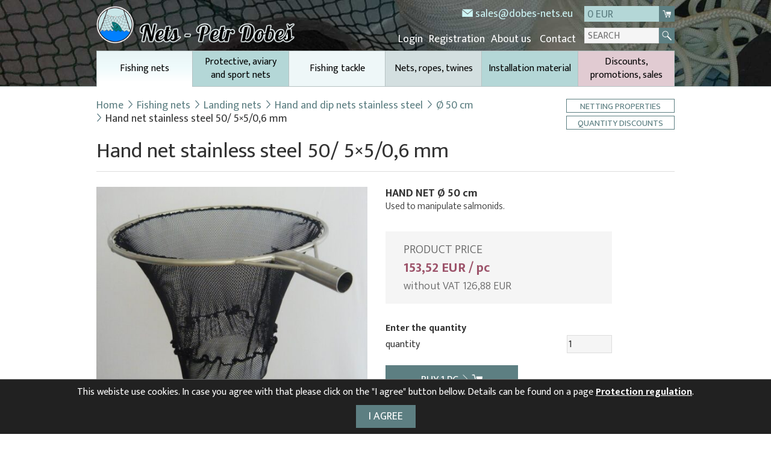

--- FILE ---
content_type: text/html; charset=UTF-8
request_url: https://dobes-nets.eu/product/hand-net-stainless-steel-50-5x5-06-mm/
body_size: 9221
content:
<!DOCTYPE html>
<html lang="cs">
<head>
<meta charset="UTF-8" />
<meta name="viewport" content="width=device-width, initial-scale=1.0" />
<title>Hand net stainless steel 50/ 5x5/0,6 mm</title>
<link rel="stylesheet" href="/wp-content/themes/itvkostce/style.css?v=1.994" />
<script src="https://ajax.googleapis.com/ajax/libs/jquery/1.11.0/jquery.min.js"></script>
<link rel="apple-touch-icon" sizes="57x57" href="/wp-content/themes/itvkostce/images/favicon/apple-icon-57x57.png">
<link rel="apple-touch-icon" sizes="60x60" href="/wp-content/themes/itvkostce/images/favicon/apple-icon-60x60.png">
<link rel="apple-touch-icon" sizes="72x72" href="/wp-content/themes/itvkostce/images/favicon/apple-icon-72x72.png">
<link rel="apple-touch-icon" sizes="76x76" href="/wp-content/themes/itvkostce/images/favicon/apple-icon-76x76.png">
<link rel="apple-touch-icon" sizes="114x114" href="/wp-content/themes/itvkostce/images/favicon/apple-icon-114x114.png">
<link rel="apple-touch-icon" sizes="120x120" href="/wp-content/themes/itvkostce/images/favicon/apple-icon-120x120.png">
<link rel="apple-touch-icon" sizes="144x144" href="/wp-content/themes/itvkostce/images/favicon/apple-icon-144x144.png">
<link rel="apple-touch-icon" sizes="152x152" href="/wp-content/themes/itvkostce/images/favicon/apple-icon-152x152.png">
<link rel="apple-touch-icon" sizes="180x180" href="/wp-content/themes/itvkostce/images/favicon/apple-icon-180x180.png">
<link rel="icon" type="image/png" sizes="192x192"  href="/wp-content/themes/itvkostce/images/favicon/android-icon-192x192.png">
<link rel="icon" type="image/png" sizes="32x32" href="/wp-content/themes/itvkostce/images/favicon/favicon-32x32.png">
<link rel="icon" type="image/png" sizes="96x96" href="/wp-content/themes/itvkostce/images/favicon/favicon-96x96.png">
<link rel="icon" type="image/png" sizes="16x16" href="/wp-content/themes/itvkostce/images/favicon/favicon-16x16.png">
<link rel="manifest" href="/wp-content/themes/itvkostce/images/favicon/manifest.json">
<meta name="msapplication-TileColor" content="#ffffff">
<meta name="msapplication-TileImage" content="/wp-content/themes/itvkostce/images/favicon/ms-icon-144x144.png">
<meta name='robots' content='index, follow, max-image-preview:large, max-snippet:-1, max-video-preview:-1' />

	<!-- This site is optimized with the Yoast SEO plugin v23.2 - https://yoast.com/wordpress/plugins/seo/ -->
	<link rel="canonical" href="https://dobes-nets.eu/product/hand-net-stainless-steel-50-5x5-06-mm/" />
	<meta property="og:locale" content="cs_CZ" />
	<meta property="og:type" content="article" />
	<meta property="og:title" content="Hand net stainless steel 50/ 5x5/0,6 mm" />
	<meta property="og:description" content="Used to manipulate salmonids." />
	<meta property="og:url" content="https://dobes-nets.eu/product/hand-net-stainless-steel-50-5x5-06-mm/" />
	<meta property="og:site_name" content="Nets - Petr Dobeš" />
	<meta name="twitter:card" content="summary_large_image" />
	<script type="application/ld+json" class="yoast-schema-graph">{"@context":"https://schema.org","@graph":[{"@type":"WebPage","@id":"https://dobes-nets.eu/product/hand-net-stainless-steel-50-5x5-06-mm/","url":"https://dobes-nets.eu/product/hand-net-stainless-steel-50-5x5-06-mm/","name":"Hand net stainless steel 50/ 5x5/0,6 mm","isPartOf":{"@id":"https://dobes-nets.eu/#website"},"datePublished":"2025-02-10T07:08:48+00:00","dateModified":"2025-02-10T07:08:48+00:00","breadcrumb":{"@id":"https://dobes-nets.eu/product/hand-net-stainless-steel-50-5x5-06-mm/#breadcrumb"},"inLanguage":"cs","potentialAction":[{"@type":"ReadAction","target":["https://dobes-nets.eu/product/hand-net-stainless-steel-50-5x5-06-mm/"]}]},{"@type":"BreadcrumbList","@id":"https://dobes-nets.eu/product/hand-net-stainless-steel-50-5x5-06-mm/#breadcrumb","itemListElement":[{"@type":"ListItem","position":1,"name":"Domů","item":"https://dobes-nets.eu/"},{"@type":"ListItem","position":2,"name":"Produkty","item":"https://dobes-nets.eu/product/"},{"@type":"ListItem","position":3,"name":"Hand net stainless steel 50/ 5&#215;5/0,6 mm"}]},{"@type":"WebSite","@id":"https://dobes-nets.eu/#website","url":"https://dobes-nets.eu/","name":"Nets - Petr Dobeš","description":"Sítě pro rybolov, sport, ochranné sítě a doplňky","potentialAction":[{"@type":"SearchAction","target":{"@type":"EntryPoint","urlTemplate":"https://dobes-nets.eu/?s={search_term_string}"},"query-input":"required name=search_term_string"}],"inLanguage":"cs"}]}</script>
	<!-- / Yoast SEO plugin. -->


<script type="text/javascript">
/* <![CDATA[ */
window._wpemojiSettings = {"baseUrl":"https:\/\/s.w.org\/images\/core\/emoji\/15.0.3\/72x72\/","ext":".png","svgUrl":"https:\/\/s.w.org\/images\/core\/emoji\/15.0.3\/svg\/","svgExt":".svg","source":{"concatemoji":"https:\/\/dobes-nets.eu\/wp-includes\/js\/wp-emoji-release.min.js"}};
/*! This file is auto-generated */
!function(i,n){var o,s,e;function c(e){try{var t={supportTests:e,timestamp:(new Date).valueOf()};sessionStorage.setItem(o,JSON.stringify(t))}catch(e){}}function p(e,t,n){e.clearRect(0,0,e.canvas.width,e.canvas.height),e.fillText(t,0,0);var t=new Uint32Array(e.getImageData(0,0,e.canvas.width,e.canvas.height).data),r=(e.clearRect(0,0,e.canvas.width,e.canvas.height),e.fillText(n,0,0),new Uint32Array(e.getImageData(0,0,e.canvas.width,e.canvas.height).data));return t.every(function(e,t){return e===r[t]})}function u(e,t,n){switch(t){case"flag":return n(e,"\ud83c\udff3\ufe0f\u200d\u26a7\ufe0f","\ud83c\udff3\ufe0f\u200b\u26a7\ufe0f")?!1:!n(e,"\ud83c\uddfa\ud83c\uddf3","\ud83c\uddfa\u200b\ud83c\uddf3")&&!n(e,"\ud83c\udff4\udb40\udc67\udb40\udc62\udb40\udc65\udb40\udc6e\udb40\udc67\udb40\udc7f","\ud83c\udff4\u200b\udb40\udc67\u200b\udb40\udc62\u200b\udb40\udc65\u200b\udb40\udc6e\u200b\udb40\udc67\u200b\udb40\udc7f");case"emoji":return!n(e,"\ud83d\udc26\u200d\u2b1b","\ud83d\udc26\u200b\u2b1b")}return!1}function f(e,t,n){var r="undefined"!=typeof WorkerGlobalScope&&self instanceof WorkerGlobalScope?new OffscreenCanvas(300,150):i.createElement("canvas"),a=r.getContext("2d",{willReadFrequently:!0}),o=(a.textBaseline="top",a.font="600 32px Arial",{});return e.forEach(function(e){o[e]=t(a,e,n)}),o}function t(e){var t=i.createElement("script");t.src=e,t.defer=!0,i.head.appendChild(t)}"undefined"!=typeof Promise&&(o="wpEmojiSettingsSupports",s=["flag","emoji"],n.supports={everything:!0,everythingExceptFlag:!0},e=new Promise(function(e){i.addEventListener("DOMContentLoaded",e,{once:!0})}),new Promise(function(t){var n=function(){try{var e=JSON.parse(sessionStorage.getItem(o));if("object"==typeof e&&"number"==typeof e.timestamp&&(new Date).valueOf()<e.timestamp+604800&&"object"==typeof e.supportTests)return e.supportTests}catch(e){}return null}();if(!n){if("undefined"!=typeof Worker&&"undefined"!=typeof OffscreenCanvas&&"undefined"!=typeof URL&&URL.createObjectURL&&"undefined"!=typeof Blob)try{var e="postMessage("+f.toString()+"("+[JSON.stringify(s),u.toString(),p.toString()].join(",")+"));",r=new Blob([e],{type:"text/javascript"}),a=new Worker(URL.createObjectURL(r),{name:"wpTestEmojiSupports"});return void(a.onmessage=function(e){c(n=e.data),a.terminate(),t(n)})}catch(e){}c(n=f(s,u,p))}t(n)}).then(function(e){for(var t in e)n.supports[t]=e[t],n.supports.everything=n.supports.everything&&n.supports[t],"flag"!==t&&(n.supports.everythingExceptFlag=n.supports.everythingExceptFlag&&n.supports[t]);n.supports.everythingExceptFlag=n.supports.everythingExceptFlag&&!n.supports.flag,n.DOMReady=!1,n.readyCallback=function(){n.DOMReady=!0}}).then(function(){return e}).then(function(){var e;n.supports.everything||(n.readyCallback(),(e=n.source||{}).concatemoji?t(e.concatemoji):e.wpemoji&&e.twemoji&&(t(e.twemoji),t(e.wpemoji)))}))}((window,document),window._wpemojiSettings);
/* ]]> */
</script>
<style id='wp-emoji-styles-inline-css' type='text/css'>

	img.wp-smiley, img.emoji {
		display: inline !important;
		border: none !important;
		box-shadow: none !important;
		height: 1em !important;
		width: 1em !important;
		margin: 0 0.07em !important;
		vertical-align: -0.1em !important;
		background: none !important;
		padding: 0 !important;
	}
</style>
<link rel='stylesheet' id='wp-block-library-css' href='https://dobes-nets.eu/wp-includes/css/dist/block-library/style.min.css' type='text/css' media='all' />
<style id='classic-theme-styles-inline-css' type='text/css'>
/*! This file is auto-generated */
.wp-block-button__link{color:#fff;background-color:#32373c;border-radius:9999px;box-shadow:none;text-decoration:none;padding:calc(.667em + 2px) calc(1.333em + 2px);font-size:1.125em}.wp-block-file__button{background:#32373c;color:#fff;text-decoration:none}
</style>
<style id='global-styles-inline-css' type='text/css'>
:root{--wp--preset--aspect-ratio--square: 1;--wp--preset--aspect-ratio--4-3: 4/3;--wp--preset--aspect-ratio--3-4: 3/4;--wp--preset--aspect-ratio--3-2: 3/2;--wp--preset--aspect-ratio--2-3: 2/3;--wp--preset--aspect-ratio--16-9: 16/9;--wp--preset--aspect-ratio--9-16: 9/16;--wp--preset--color--black: #000000;--wp--preset--color--cyan-bluish-gray: #abb8c3;--wp--preset--color--white: #ffffff;--wp--preset--color--pale-pink: #f78da7;--wp--preset--color--vivid-red: #cf2e2e;--wp--preset--color--luminous-vivid-orange: #ff6900;--wp--preset--color--luminous-vivid-amber: #fcb900;--wp--preset--color--light-green-cyan: #7bdcb5;--wp--preset--color--vivid-green-cyan: #00d084;--wp--preset--color--pale-cyan-blue: #8ed1fc;--wp--preset--color--vivid-cyan-blue: #0693e3;--wp--preset--color--vivid-purple: #9b51e0;--wp--preset--gradient--vivid-cyan-blue-to-vivid-purple: linear-gradient(135deg,rgba(6,147,227,1) 0%,rgb(155,81,224) 100%);--wp--preset--gradient--light-green-cyan-to-vivid-green-cyan: linear-gradient(135deg,rgb(122,220,180) 0%,rgb(0,208,130) 100%);--wp--preset--gradient--luminous-vivid-amber-to-luminous-vivid-orange: linear-gradient(135deg,rgba(252,185,0,1) 0%,rgba(255,105,0,1) 100%);--wp--preset--gradient--luminous-vivid-orange-to-vivid-red: linear-gradient(135deg,rgba(255,105,0,1) 0%,rgb(207,46,46) 100%);--wp--preset--gradient--very-light-gray-to-cyan-bluish-gray: linear-gradient(135deg,rgb(238,238,238) 0%,rgb(169,184,195) 100%);--wp--preset--gradient--cool-to-warm-spectrum: linear-gradient(135deg,rgb(74,234,220) 0%,rgb(151,120,209) 20%,rgb(207,42,186) 40%,rgb(238,44,130) 60%,rgb(251,105,98) 80%,rgb(254,248,76) 100%);--wp--preset--gradient--blush-light-purple: linear-gradient(135deg,rgb(255,206,236) 0%,rgb(152,150,240) 100%);--wp--preset--gradient--blush-bordeaux: linear-gradient(135deg,rgb(254,205,165) 0%,rgb(254,45,45) 50%,rgb(107,0,62) 100%);--wp--preset--gradient--luminous-dusk: linear-gradient(135deg,rgb(255,203,112) 0%,rgb(199,81,192) 50%,rgb(65,88,208) 100%);--wp--preset--gradient--pale-ocean: linear-gradient(135deg,rgb(255,245,203) 0%,rgb(182,227,212) 50%,rgb(51,167,181) 100%);--wp--preset--gradient--electric-grass: linear-gradient(135deg,rgb(202,248,128) 0%,rgb(113,206,126) 100%);--wp--preset--gradient--midnight: linear-gradient(135deg,rgb(2,3,129) 0%,rgb(40,116,252) 100%);--wp--preset--font-size--small: 13px;--wp--preset--font-size--medium: 20px;--wp--preset--font-size--large: 36px;--wp--preset--font-size--x-large: 42px;--wp--preset--spacing--20: 0.44rem;--wp--preset--spacing--30: 0.67rem;--wp--preset--spacing--40: 1rem;--wp--preset--spacing--50: 1.5rem;--wp--preset--spacing--60: 2.25rem;--wp--preset--spacing--70: 3.38rem;--wp--preset--spacing--80: 5.06rem;--wp--preset--shadow--natural: 6px 6px 9px rgba(0, 0, 0, 0.2);--wp--preset--shadow--deep: 12px 12px 50px rgba(0, 0, 0, 0.4);--wp--preset--shadow--sharp: 6px 6px 0px rgba(0, 0, 0, 0.2);--wp--preset--shadow--outlined: 6px 6px 0px -3px rgba(255, 255, 255, 1), 6px 6px rgba(0, 0, 0, 1);--wp--preset--shadow--crisp: 6px 6px 0px rgba(0, 0, 0, 1);}:where(.is-layout-flex){gap: 0.5em;}:where(.is-layout-grid){gap: 0.5em;}body .is-layout-flex{display: flex;}.is-layout-flex{flex-wrap: wrap;align-items: center;}.is-layout-flex > :is(*, div){margin: 0;}body .is-layout-grid{display: grid;}.is-layout-grid > :is(*, div){margin: 0;}:where(.wp-block-columns.is-layout-flex){gap: 2em;}:where(.wp-block-columns.is-layout-grid){gap: 2em;}:where(.wp-block-post-template.is-layout-flex){gap: 1.25em;}:where(.wp-block-post-template.is-layout-grid){gap: 1.25em;}.has-black-color{color: var(--wp--preset--color--black) !important;}.has-cyan-bluish-gray-color{color: var(--wp--preset--color--cyan-bluish-gray) !important;}.has-white-color{color: var(--wp--preset--color--white) !important;}.has-pale-pink-color{color: var(--wp--preset--color--pale-pink) !important;}.has-vivid-red-color{color: var(--wp--preset--color--vivid-red) !important;}.has-luminous-vivid-orange-color{color: var(--wp--preset--color--luminous-vivid-orange) !important;}.has-luminous-vivid-amber-color{color: var(--wp--preset--color--luminous-vivid-amber) !important;}.has-light-green-cyan-color{color: var(--wp--preset--color--light-green-cyan) !important;}.has-vivid-green-cyan-color{color: var(--wp--preset--color--vivid-green-cyan) !important;}.has-pale-cyan-blue-color{color: var(--wp--preset--color--pale-cyan-blue) !important;}.has-vivid-cyan-blue-color{color: var(--wp--preset--color--vivid-cyan-blue) !important;}.has-vivid-purple-color{color: var(--wp--preset--color--vivid-purple) !important;}.has-black-background-color{background-color: var(--wp--preset--color--black) !important;}.has-cyan-bluish-gray-background-color{background-color: var(--wp--preset--color--cyan-bluish-gray) !important;}.has-white-background-color{background-color: var(--wp--preset--color--white) !important;}.has-pale-pink-background-color{background-color: var(--wp--preset--color--pale-pink) !important;}.has-vivid-red-background-color{background-color: var(--wp--preset--color--vivid-red) !important;}.has-luminous-vivid-orange-background-color{background-color: var(--wp--preset--color--luminous-vivid-orange) !important;}.has-luminous-vivid-amber-background-color{background-color: var(--wp--preset--color--luminous-vivid-amber) !important;}.has-light-green-cyan-background-color{background-color: var(--wp--preset--color--light-green-cyan) !important;}.has-vivid-green-cyan-background-color{background-color: var(--wp--preset--color--vivid-green-cyan) !important;}.has-pale-cyan-blue-background-color{background-color: var(--wp--preset--color--pale-cyan-blue) !important;}.has-vivid-cyan-blue-background-color{background-color: var(--wp--preset--color--vivid-cyan-blue) !important;}.has-vivid-purple-background-color{background-color: var(--wp--preset--color--vivid-purple) !important;}.has-black-border-color{border-color: var(--wp--preset--color--black) !important;}.has-cyan-bluish-gray-border-color{border-color: var(--wp--preset--color--cyan-bluish-gray) !important;}.has-white-border-color{border-color: var(--wp--preset--color--white) !important;}.has-pale-pink-border-color{border-color: var(--wp--preset--color--pale-pink) !important;}.has-vivid-red-border-color{border-color: var(--wp--preset--color--vivid-red) !important;}.has-luminous-vivid-orange-border-color{border-color: var(--wp--preset--color--luminous-vivid-orange) !important;}.has-luminous-vivid-amber-border-color{border-color: var(--wp--preset--color--luminous-vivid-amber) !important;}.has-light-green-cyan-border-color{border-color: var(--wp--preset--color--light-green-cyan) !important;}.has-vivid-green-cyan-border-color{border-color: var(--wp--preset--color--vivid-green-cyan) !important;}.has-pale-cyan-blue-border-color{border-color: var(--wp--preset--color--pale-cyan-blue) !important;}.has-vivid-cyan-blue-border-color{border-color: var(--wp--preset--color--vivid-cyan-blue) !important;}.has-vivid-purple-border-color{border-color: var(--wp--preset--color--vivid-purple) !important;}.has-vivid-cyan-blue-to-vivid-purple-gradient-background{background: var(--wp--preset--gradient--vivid-cyan-blue-to-vivid-purple) !important;}.has-light-green-cyan-to-vivid-green-cyan-gradient-background{background: var(--wp--preset--gradient--light-green-cyan-to-vivid-green-cyan) !important;}.has-luminous-vivid-amber-to-luminous-vivid-orange-gradient-background{background: var(--wp--preset--gradient--luminous-vivid-amber-to-luminous-vivid-orange) !important;}.has-luminous-vivid-orange-to-vivid-red-gradient-background{background: var(--wp--preset--gradient--luminous-vivid-orange-to-vivid-red) !important;}.has-very-light-gray-to-cyan-bluish-gray-gradient-background{background: var(--wp--preset--gradient--very-light-gray-to-cyan-bluish-gray) !important;}.has-cool-to-warm-spectrum-gradient-background{background: var(--wp--preset--gradient--cool-to-warm-spectrum) !important;}.has-blush-light-purple-gradient-background{background: var(--wp--preset--gradient--blush-light-purple) !important;}.has-blush-bordeaux-gradient-background{background: var(--wp--preset--gradient--blush-bordeaux) !important;}.has-luminous-dusk-gradient-background{background: var(--wp--preset--gradient--luminous-dusk) !important;}.has-pale-ocean-gradient-background{background: var(--wp--preset--gradient--pale-ocean) !important;}.has-electric-grass-gradient-background{background: var(--wp--preset--gradient--electric-grass) !important;}.has-midnight-gradient-background{background: var(--wp--preset--gradient--midnight) !important;}.has-small-font-size{font-size: var(--wp--preset--font-size--small) !important;}.has-medium-font-size{font-size: var(--wp--preset--font-size--medium) !important;}.has-large-font-size{font-size: var(--wp--preset--font-size--large) !important;}.has-x-large-font-size{font-size: var(--wp--preset--font-size--x-large) !important;}
:where(.wp-block-post-template.is-layout-flex){gap: 1.25em;}:where(.wp-block-post-template.is-layout-grid){gap: 1.25em;}
:where(.wp-block-columns.is-layout-flex){gap: 2em;}:where(.wp-block-columns.is-layout-grid){gap: 2em;}
:root :where(.wp-block-pullquote){font-size: 1.5em;line-height: 1.6;}
</style>
<link rel='stylesheet' id='cryptx-styles-css' href='https://dobes-nets.eu/wp-content/plugins/cryptx/css/cryptx.css' type='text/css' media='all' />
<link rel="https://api.w.org/" href="https://dobes-nets.eu/wp-json/" /><link rel='shortlink' href='https://dobes-nets.eu/?p=8059' />
<link rel="alternate" title="oEmbed (JSON)" type="application/json+oembed" href="https://dobes-nets.eu/wp-json/oembed/1.0/embed?url=https%3A%2F%2Fdobes-nets.eu%2Fproduct%2Fhand-net-stainless-steel-50-5x5-06-mm%2F" />
<link rel="alternate" title="oEmbed (XML)" type="text/xml+oembed" href="https://dobes-nets.eu/wp-json/oembed/1.0/embed?url=https%3A%2F%2Fdobes-nets.eu%2Fproduct%2Fhand-net-stainless-steel-50-5x5-06-mm%2F&#038;format=xml" />
<script type="text/javascript">
(function(url){
	if(/(?:Chrome\/26\.0\.1410\.63 Safari\/537\.31|WordfenceTestMonBot)/.test(navigator.userAgent)){ return; }
	var addEvent = function(evt, handler) {
		if (window.addEventListener) {
			document.addEventListener(evt, handler, false);
		} else if (window.attachEvent) {
			document.attachEvent('on' + evt, handler);
		}
	};
	var removeEvent = function(evt, handler) {
		if (window.removeEventListener) {
			document.removeEventListener(evt, handler, false);
		} else if (window.detachEvent) {
			document.detachEvent('on' + evt, handler);
		}
	};
	var evts = 'contextmenu dblclick drag dragend dragenter dragleave dragover dragstart drop keydown keypress keyup mousedown mousemove mouseout mouseover mouseup mousewheel scroll'.split(' ');
	var logHuman = function() {
		if (window.wfLogHumanRan) { return; }
		window.wfLogHumanRan = true;
		var wfscr = document.createElement('script');
		wfscr.type = 'text/javascript';
		wfscr.async = true;
		wfscr.src = url + '&r=' + Math.random();
		(document.getElementsByTagName('head')[0]||document.getElementsByTagName('body')[0]).appendChild(wfscr);
		for (var i = 0; i < evts.length; i++) {
			removeEvent(evts[i], logHuman);
		}
	};
	for (var i = 0; i < evts.length; i++) {
		addEvent(evts[i], logHuman);
	}
})('//dobes-nets.eu/?wordfence_lh=1&hid=E810E0889625A21B137F6A5170205E32');
</script><script type="text/javascript">
    /*window.smartlook||(function(d) {
    var o=smartlook=function(){ o.api.push(arguments)},h=d.getElementsByTagName('head')[0];
    var c=d.createElement('script');o.api=new Array();c.async=true;c.type='text/javascript';
    c.charset='utf-8';c.src='https://rec.smartlook.com/recorder.js';h.appendChild(c);
    })(document);
    smartlook('init', '465809de41ae5a03d09aaf4d49a3722210856be2');*/
</script>
</head>

<body>
		<div class="header wrapper">
		<div class="topheader">
			<div class="wrap float_in">
				<a href="/" class="logo" title=""><img class="logo-pic" src="/wp-content/themes/itvkostce/images/site-petr-dobes-logo-pic.png" alt=" - logo" /><img class="logo-sign" src="/wp-content/themes/itvkostce/images/site-petr-dobes-logo-sign.png" alt="" /></a>
				<div class="header-top">
										<div class="header-mail">
						<script>
			function decode(a) {
				return a.replace(/[a-zA-Z]/g, function(c){
					return String.fromCharCode((c <= "Z" ? 90 : 122) >= (c = c.charCodeAt(0) + 13) ? c : c - 26);
				})
			}; 
			document.write('<a href=' + decode('znvygb:fnyrf@qborf-argf.rh') + '>' + decode('fnyrf@qborf-argf.rh') + '</a>');
		</script>					</div>
					<div class="header-cart float_in">
						<a href="https://dobes-nets.eu/cart/" title="Cart">
							<span>0 EUR</span>
							<div class="header-icon"><img src="/wp-content/themes/itvkostce/images/cart.png" alt="Cart"/></div>
						</a>
					</div>
				</div>
			</div>
		</div>
		<div class="subheader wrap float_in">
			<div class="header-bottom float_in">
				<div class="mobfire"><div class="hamburger"><div class="line-1"></div><div class="line-2"></div><div class="line-3"></div></div></div>
				<div class="navmenu">
					<div class="menu-hlavni-menu-container"><ul id="menu-hlavni-menu" class="menu"><li><a href="https://dobes-nets.eu/login/">Login</a></li><li><a href="https://dobes-nets.eu/registration/">Registration</a></li><li id="menu-item-339" class="menu-item menu-item-type-post_type menu-item-object-page menu-item-339"><a href="https://dobes-nets.eu/uber-uns/">About us</a></li>
<li id="menu-item-337" class="menu-item menu-item-type-post_type menu-item-object-page menu-item-337"><a href="https://dobes-nets.eu/contacts/">Contact</a></li>
</ul></div>				</div>
				<div class="header-search float_in">
					<div class="search-desktop">
						<form role="search" method="get" id="searchform-mini" action="/">
							<input type="text" value="" placeholder="SEARCH" name="s">
						</form>
						<div class="header-icon"><img src="/wp-content/themes/itvkostce/images/search.png" alt="Search"/></div>
					</div>
				</div>
			</div>
						<div class="catmenu">
				<a id="cat-26" class="catmenu-item active" href="https://dobes-nets.eu/products/fishing-nets/">Fishing nets<div class="border-cover"></div></a><a id="cat-31" class="catmenu-item" href="https://dobes-nets.eu/products/protective-aviary-and-sport-nets/">Protective, aviary and sport nets</a><a id="cat-28" class="catmenu-item" href="https://dobes-nets.eu/products/fishing-tackle/">Fishing tackle</a><a id="cat-29" class="catmenu-item" href="https://dobes-nets.eu/products/nets-ropes-twines/">Nets, ropes, twines</a><a id="cat-30" class="catmenu-item" href="https://dobes-nets.eu/products/installation-material/">Installation material</a><a id="cat-32" class="catmenu-item" href="https://dobes-nets.eu/products/discounts-promotions-sales/">Discounts, promotions, sales</a>			</div>	
		</div>
	</div>
	<noscript><div style="padding: 10px 20px;">Attention, you have Javascript disabled in your browser! You need to turn it on for the site to work properly. Here is how to do this: <a href="http://www.enable-javascript.com/en/">How to turn on javascript</a>.</div></noscript>
<div class="wrapper main single single-product single-page has-breadcrumb">
	<div class="content wrap float_in">
				<div class="breadcrumb has-button"><ul><li><a href="/">Home</a></li><li><span class="breadcrumb-separator"></span><a href="https://dobes-nets.eu/products/fishing-nets/">Fishing nets</a></li><li><span class="breadcrumb-separator"></span><a href="https://dobes-nets.eu/products/landing-nets-fishing-nets/">Landing nets</a></li><li><span class="breadcrumb-separator"></span><a href="https://dobes-nets.eu/products/hand-and-dip-nets-stainless-steel/">Hand and dip nets stainless steel</a></li><li><span class="breadcrumb-separator"></span><a href="https://dobes-nets.eu/products/o-50-cm-hand-and-dip-nets-stainless-steel/">Ø 50 cm</a></li><li><span class="breadcrumb-separator"></span>Hand net stainless steel 50/ 5&#215;5/0,6 mm</li></ul><a class="button" href="https://dobes-nets.eu/netting-properties/">Netting properties</a><a class="button button-2" href="https://dobes-nets.eu/quantity-discounts/">Quantity discounts</a></div>		<h1>Hand net stainless steel 50/ 5&#215;5/0,6 mm</h1>
		<div class="float_in"><div class="thumb-wrap left"><section data-featherlight-gallery data-featherlight-filter="a"><div class="single-thumb"><a class="gal-href" href="https://dobes-nets.eu/wp-content/uploads/1032603-0.jpg"><img src="https://dobes-nets.eu/wp-content/uploads/1032603-0-500x407.jpg" alt="Hand net stainless steel 50/ 5&#215;5/0,6 mm - 1"></a></div><div class="gallery-single float_in"><a class="gal-href" href="https://dobes-nets.eu/wp-content/uploads/1032603-1.jpg"><img src="https://dobes-nets.eu/wp-content/uploads/1032603-1-300x225.jpg" alt="Hand net stainless steel 50/ 5&#215;5/0,6 mm - 1" /></a><a class="gal-href" href="https://dobes-nets.eu/wp-content/uploads/6011003-1.jpg"><img src="https://dobes-nets.eu/wp-content/uploads/6011003-1-300x225.jpg" alt="Hand net stainless steel 50/ 5&#215;5/0,6 mm - 2" /></a></div>							<script src="/wp-content/themes/itvkostce/js/lightbox/src/featherlight.js"></script>
															<script src="/wp-content/themes/itvkostce/js/lightbox/src/featherlight.gallery.js"></script>
														<script type="text/javascript">
								$(document).ready(function(){
									jQuery('.gal-href').featherlightGallery({
																					previousIcon: '&nbsp;',
											nextIcon: '&nbsp;'
																			});
								});
							</script> </section></div><div class="product-data-wrap left float_in"><div class="single-desc"><div class="single-short-text"><strong>HAND NET  Ø 50 cm</strong></div><div class="single-desc-value"><p>Used to manipulate salmonids.</p>
</div></div><div class="single-product-prices"><div class="single-price-title">Product price</div><div class="product-price">153,52 EUR / pc</div><div class="product-price-without-vat">without VAT 126,88 EUR</div></div><div class="product-dimensions product-amount float_in" id="product-amount-8059"><div class="product-dimensions-title" id="product-dimensions-title-8059"><div class="product-dimensions-title-text bold">Enter the quantity</div></div><div class="product-dimensions-buttons float_in"><div class="left"><span>quantity</span></div><div class="right float_in"><div class="left"><input type="number" id="product-qty-8059" step="1" value="1" placeholder="1" min="1"/></div></div></div></div><div class="add-to-cart-wrap"><div id="8059" class="button add-to-cart no-buttons">Buy <span class="product-qty" id="8059_qty_show">1</span> pc<img src="/wp-content/themes/itvkostce/images/right-cart.png" alt="right" /><img src="/wp-content/themes/itvkostce/images/cart-button.png" alt="to-cart" /></div></div><div class="single-atts"><div class="single-att"><span class="single-att-title nowrap">ID</span><span class="single-att-value">1032603</span></div><div class="single-att"><span class="single-att-title nowrap">Weight</span><span class="single-att-value">950 g</span></div><div class="single-att"><span class="single-att-title nowrap">Diameter</span><span class="single-att-value">50 cm</span></div><div class="single-att"><span class="single-att-title nowrap">Mesh size</span><span class="single-att-value">5 mm</span></div><div class="single-att"><span class="single-att-title nowrap">Other properties</span><span class="single-att-value">Material: stainless steel</span></div><div class="single-att"><span class="single-att-title nowrap"></span><span class="single-att-value">Supporting frame: tube Ø 12/1,5 mm</span></div><div class="single-att"><span class="single-att-title nowrap"></span><span class="single-att-value">Sleeve: length 14 cm, tube 35/1,5 mm</span></div><div class="single-att"><span class="single-att-title nowrap"></span><span class="single-att-value">Inner frame: full, round steel  Ø 4 mm</span></div><div class="single-att"><span class="single-att-title nowrap"></span><span class="single-att-value">Shape: round  O</span></div><div class="single-att"><span class="single-att-title nowrap"></span><span class="single-att-value">Perimeter: 157 cm</span></div><div class="single-att"><span class="single-att-title nowrap"></span><span class="single-att-value">Mesh size: 5x5 mm/0,6 mm</span></div><div class="single-att"><span class="single-att-title nowrap"></span><span class="single-att-value">Net depth: 45 cm</span></div><div class="single-att"><span class="single-att-title nowrap"></span><span class="single-att-value">Material: Nylon (polyamide)</span></div><div class="single-att"><span class="single-att-title nowrap"></span><span class="single-att-value">Color: black</span></div><div class="single-att"><span class="single-att-title nowrap"></span><span class="single-att-value">Execution: knotless</span></div><div class="single-att"><span class="single-att-title nowrap">Availability</span><span class="single-att-value">in stock</span></div></div></div></div><input type="hidden" id="cart-url" value="https://dobes-nets.eu/cart/" /><input type="hidden" id="page-ref" value="8059" /><input type="hidden" id="product-has-size-8059" value="false" /><input type="hidden" id="product-price-unit-8059" value="153.52" /><input id="8059_qty" type="hidden" value="1"/>	</div>
</div>

<div class="wrapper no-sidebar tax-along-items"><div class="wrap"><h2 class="light uppercase">Verwandte Produkte</h2><div class="top-pager"></div><div class="products-grid float_in invisible"><div class="product"><a href="https://dobes-nets.eu/product/cage-net-hanging-from-uhelon-50-x-150-x-50-cm-245-%c2%b5m/"><div class="product-name"><h2>Cage net hanging from Uhelon 50 x 150 x 50 cm/ 245 µm</h2></div><div class="product-thumb"><img src="https://dobes-nets.eu/wp-content/uploads/1090001-0-300x225.jpg" alt="Cage net hanging from Uhelon 50 x 150 x 50 cm/ 245 µm"></div></a><div class="product-data"><div class="product-data-section"><div class="product-data-items product-attributes"><div class="product-data-item"><div class="product-short-text"><strong> </strong></div>Cage net hanging from Uhelon 50 x...</div></div></div><div class="product-data-separator"></div><div class="product-data-section"><div class="product-data-items product-prices"><div class="product-price">244,42 EUR / pc</div><div class="product-price-without-vat">without VAT 202,00 EUR</div></div></div></div><div class="add-to-cart-wrap"><a class="button add-to-cart product-contact" href="https://dobes-nets.eu/product/cage-net-hanging-from-uhelon-50-x-150-x-50-cm-245-%c2%b5m/">Calculate the price</a></div><input type="hidden" id="product-has-size-8499" value="false" /><input type="hidden" id="product-price-unit-8499" value="244.42" /><input id="8499_qty" type="hidden" value="1"/></div><div class="product"><a href="https://dobes-nets.eu/product/cage-net-hanging-from-uhelon-50-x-50-x-50-cm-176-%c2%b5m/"><div class="product-name"><h2>Cage net hanging from Uhelon 50 x 50 x 50 cm/ 176 µm</h2></div><div class="product-thumb"><img src="https://dobes-nets.eu/wp-content/uploads/1090001-0-300x225.jpg" alt="Cage net hanging from Uhelon 50 x 50 x 50 cm/ 176 µm"></div></a><div class="product-data"><div class="product-data-section"><div class="product-data-items product-attributes"><div class="product-data-item"><div class="product-short-text"><strong> </strong></div>Cage net hanging from Uhelon 50 x...</div></div></div><div class="product-data-separator"></div><div class="product-data-section"><div class="product-data-items product-prices"><div class="product-price">203,28 EUR / pc</div><div class="product-price-without-vat">without VAT 168,00 EUR</div></div></div></div><div class="add-to-cart-wrap"><a class="button add-to-cart product-contact" href="https://dobes-nets.eu/product/cage-net-hanging-from-uhelon-50-x-50-x-50-cm-176-%c2%b5m/">Calculate the price</a></div><input type="hidden" id="product-has-size-8494" value="false" /><input type="hidden" id="product-price-unit-8494" value="203.28" /><input id="8494_qty" type="hidden" value="1"/></div></div><input type="hidden" id="cart-url" value="https://dobes-nets.eu/cart/" /><input type="hidden" id="page-ref" value="8059" /><script type="text/javascript">window.addEventListener("load", showGrid, false);function showGrid() {$(".products-grid").removeClass("invisible")};</script></div></div>
<script type="text/javascript" src="https://dobes-nets.eu/wp-content/plugins/illusmart-shopper/js/add_to_cart.js?v=1.1"></script>
<script type="text/javascript" src="https://dobes-nets.eu/wp-content/plugins/illusmart-shopper/js/value_buttons.js?v=1.4"></script>


<div class="prefooter wrapper light">
	<div class="wrap float_in">
				
		<div class="prefoot third">
			<h2 class="uppercase">Navigation</h2>
			<div class="footmenu">
				<div class="menu-menu-v-paticce-container"><ul id="menu-menu-v-paticce" class="menu"><li><a href="https://dobes-nets.eu/login/">Login</a></li><li><a href="https://dobes-nets.eu/registration/">Registration</a></li><li id="menu-item-465" class="menu-item menu-item-type-post_type menu-item-object-page menu-item-465"><a href="https://dobes-nets.eu/uber-uns/">About us</a></li>
<li id="menu-item-464" class="menu-item menu-item-type-post_type menu-item-object-page menu-item-464"><a href="https://dobes-nets.eu/contacts/">Contact</a></li>
<li id="menu-item-466" class="menu-item menu-item-type-post_type menu-item-object-page menu-item-466"><a href="https://dobes-nets.eu/terms-and-conditions/">Terms and conditions</a></li>
<li id="menu-item-3528" class="menu-item menu-item-type-post_type menu-item-object-page menu-item-3528"><a href="https://dobes-nets.eu/protection-regulation/">Protection regulation</a></li>
</ul></div>			</div>
			<h2 class="uppercase">Company information</h2>
			<div class="footer-contact-data"><div class="footer-contact-data-row">Petr Dobes</div><div class="footer-contact-data-row">Jílové u Prahy 698</div><div class="footer-contact-data-row">Jílové u Prahy</div><div class="footer-contact-data-row">254 01</div><div class="footer-contact-data-row">Czech republic</div><div class="footer-contact-data-row">CID: 41158806</div><div class="footer-contact-data-row">VAT ID: CZ6611250690</div><div class="language-link"><a href="https://dobes-netze.eu/">Deutsche E-SHOP</a></div></div>		</div>
		<a id="footform" class="anchor"></a>
		<div class="prefoot third">
						<h2 class="uppercase">Contact us</h2>
			<form action="https://dobes-nets.eu/product/hand-net-stainless-steel-50-5x5-06-mm/" class="float_in" method="post">
				<label>Name <span class="red">*</span></label><input type="text" name="footform_name" value="" /><label>E-mail <span class="red">*</span></label><input type="text" name="footform_email" value="" /><label>Phone <span class="red">*</span></label><input type="text" name="footform_phone" value="" /><label>Message</label><textarea name="footform_message"></textarea>				<div class="checkbox-wrap"><input type="checkbox" name="footform_gdpr" value="agree" /><span class="checkbox-desc">I agree with the Regulation of the EU Data Protection regulation (GDPR).</span></div>
				<div class="form-terms-link"><a href="https://dobes-nets.eu/protection-regulation/" target="_blank">Protection regulation</a></div>
									
				<div class="spam">
					<label><span>What is the year today?</label>
					<input name="footform_spam" type="text" value="" />
				</div>
								<input type="hidden" name="footsubmitted" value="true" />					
				<input type="submit" name="footsubmit" value="Send" class="lowercase bold" />
			</form>						
		</div>
		<div class="prefoot third">
			<h2 class="uppercase">Contacts</h2>
			<div class="contacts"><div class="contact-box float_in"><h3>Petr Dobeš &#8211; owner</h3><span>Orders and production, invoicing</span><script>
			function decode(a) {
				return a.replace(/[a-zA-Z]/g, function(c){
					return String.fromCharCode((c <= "Z" ? 90 : 122) >= (c = c.charCodeAt(0) + 13) ? c : c - 26);
				})
			}; 
			document.write('<a href=' + decode('znvygb:fnyrf@qborf-argf.rh') + '>' + decode('fnyrf@qborf-argf.rh') + '</a>');
		</script><a href="tel:"></a></div></div>		</div>
	</div>
	<div class="footer wrap">
		<div class="foots float_in">
			<div class="foot left">
				<p>&copy; 2026&nbsp;<a href="/">Nets - Petr Dobes</a></p>
			</div>
			<div class="foot right">
				<p>designed by <a href="https://www.illusmart.com/en" target="_blank">illusmart</a></p>
			</div>
		</div>
	</div>
</div>

<script type="text/javascript" src="https://dobes-nets.eu/wp-content/plugins/cryptx/js/cryptx.min.js" id="cryptx-js-js"></script>
<script type="text/javascript" src="https://dobes-nets.eu/wp-content/plugins/illusmart-shopper/js/jquery_check.js" id="jquery_check-js"></script>

<script type="text/javascript">
	$(document).ready(function() {
		if ($(window).scrollTop() > 0) {
			$('body').addClass('stickyhead');			
		}
		$('.topheader').delay(100).queue(function() {
			$(this).addClass('loaded');
		});
	});
	$(window).scroll(function() {
		if ($(this).scrollTop() > 0) {
			$('body').addClass('stickyhead');
		}
		else {
			$('body').removeClass('stickyhead');
		}  
	});	
	$(document).on('click', '.mobfire', function(){
		$('.subheader').toggleClass('clicked');
	});
	$(document).on('click', '.header-search .header-icon', function(){
		$('#searchform-mini').submit();
	});
</script>

<div class="gdpr-bar gdpr-bar-bottom"><p>This webiste use cookies. In case you agree with that please click on the "I agree" button bellow. Details can be found on a page <a class="bold" href="https://dobes-nets.eu/protection-regulation/">Protection regulation</a>.</p><form id="gdpr_form" method="post"><input type="hidden" name="gdpr_submitted" value="true" /><input type="hidden" name="gdpr_agree" value="agree" /><input type="submit" name="gdpr_submit" class="button" value="I agree" /></form></div><script>
			function gdprBar() {
				var gdprBarHeight = $('.gdpr-bar').height() + 20;
				$('body').css('padding-bottom', gdprBarHeight);
			}
			window.addEventListener('load', gdprBar, false);
			$(window).resize(function() {
				gdprBar();
			});
		</script>
	
</body>
</html>

--- FILE ---
content_type: text/css
request_url: https://dobes-nets.eu/wp-content/themes/itvkostce/style.css?v=1.994
body_size: 9171
content:
@import url('https://fonts.googleapis.com/css?family=Mukta:300,400,700&subset=latin-ext');

/*
Theme Name: IT v kostce SHOPPER THEME
Theme URI: https://webdesign.itvkostce.cz
Author: IT v kostce Martin Gross
Author URI: https://webdesign.itvkostce.cz
Description: Theme for use with Shopper plugin
Version: 1.0
License: Copyright - Martin Gross
Tags: e-shop theme
Text Domain: itvkostce
*/

* {
box-sizing: border-box;
margin: 0;
padding: 0;
border: 0;
-webkit-text-size-adjust: none;
-moz-text-size-adjust: none;
-ms-text-size-adjust: none;
-o-text-size-adjust: none;
text-size-adjust: none;
}

.value-buttons, .featherlight .featherlight-content {
user-select: none;
-ms-user-select: none;
-o-user-select:none;
-moz-user-select: none;
-khtml-user-select: none;
-webkit-user-select: none;
-webkit-touch-callout: none;
}

body {
text-align: center;
background-color: #fff; 
}

body, label, input, select, textarea {
font-size: 16px; line-height: 22px; font-family: 'Mukta', sans-serif; color: #333;
}

label, input, select, textarea {
-webkit-appearance: none;	
}

.homebox-pic img, .product-thumb img, .news-thumb img, .gal-href img {
-webkit-backface-visibility: hidden;
-webkit-transform: rotate(0);
-moz-transform: rotate(0);
transform: rotate(0);
}

/*-----BASIC-----*/

h1, h2, h3, h4, h5, p, hr, ul, ol {
margin: 0 0 20px;
}

h1, .like-h1, .homecontent h2 {
margin-bottom: 25px;
}

.homeboxes h1 {
margin-bottom: 0; color: #5d7f82;	
}

.single-page h1, .homecontent h2 {
padding-bottom: 10px;
border-bottom: 1px #ddd solid;	
}

p:last-child, ul:last-child, ol:last-child, input[type=submit]:last-child {
margin-bottom: 0;	
}

a {
color: #5d7f82;
}

.content a, .home-subtitle a:hover, .homecontent a:hover, .gdpr-bar a {
text-decoration: underline;
}

a, a:hover, .content .button, .breadcrumb a, .sidebar li a, .sorting a, .content .product a, .content .pager a, .contact td a, .cart-table-value a {
text-decoration: none;
}

ul li, ol li {
list-style-position: outside; margin-left: 20px;
}

hr {
border-bottom: 1px solid #bbb;
}

.cleaner {
clear: both; height: 0;
}

.left {
float: left;
}

.right {
float: right;
}

.wrapper {
width: 100%; text-align: center;
}

.wrap {
max-width: 1000px; margin: auto; padding: 0 20px;
}

@media only screen and (max-width:650px) {
	
	.half:nth-of-type(even) {
	padding-top: 20px;
	}
	
}

@media only screen and (min-width:650px) {

	.half {
	width: 50%;	float: left;
	}

	.half:nth-of-type(odd) {
	padding-right: 20px;
	}

	.half:nth-of-type(even) {
	padding-left: 20px;
	}

}

@media only screen and (min-width: 420px) and (max-width: 850px) {

	.third, .has-sidebar .product {
	width: 50%; float: left;
	}

	.third:nth-of-type(odd), .has-sidebar .product:nth-of-type(odd) {
	clear: both;
	}

	.third:nth-of-type(odd) {
	padding-right: 10px;
	}

	.third:nth-of-type(even) {
	padding-left: 10px;
	}

}

@media only screen and (min-width: 850px) {

	.third, .has-sidebar .product {
	width: 33.3%; float: left;
	}

	.third:nth-of-type(3n+1), .has-sidebar .product:nth-of-type(3n+1) {
	clear: both;
	}

	.third:nth-of-type(3n+1) {
	padding-right: 20px;
	}

	.third:nth-of-type(3n+2) {
	padding-left: 10px; padding-right: 10px;
	}

	.third:nth-of-type(3n) {
	padding-left: 20px;
	}

}

@media only screen and (min-width: 420px) and (max-width: 650px) {
	
	.fourth, .no-sidebar .product {
	width: 50%; float: left;
	}

	.fourth:nth-of-type(odd), .no-sidebar .product:nth-of-type(odd) {
	clear: both;
	}

	.fourth:nth-of-type(odd) {
	padding-right: 10px;
	}

	.fourth:nth-of-type(even) {
	padding-left: 10px;
	}
	
}

@media only screen and (min-width: 650px) and (max-width: 850px) {

	.fourth, .no-sidebar .product {
	width: 33.3%; float: left;
	}

	.fourth:nth-of-type(3n+1), .no-sidebar .product:nth-of-type(3n+1) {
	clear: both;
	}

	.fourth:nth-of-type(3n+1) {
	padding-right: 20px;
	}

	.fourth:nth-of-type(3n+2) {
	padding-left: 10px; padding-right: 10px;
	}

	.fourth:nth-of-type(3n) {
	padding-left: 20px;
	}

}

@media only screen and (min-width: 850px) {

	.fourth, .no-sidebar .product {
	float: left; width: 25%;
	}

	.fourth:nth-of-type(4n+1), .no-sidebar .product:nth-of-type(4n+1) {
	clear: both;
	}

}

img {
display: block; max-width: 100%; height: auto;
}

img.aligncenter {
margin-left: auto; margin-right: auto;	
}

.red {
color: #f42;	
}

.nowrap {
white-space: nowrap;	
}

.top-20 {
margin-top: 20px;	
}

/*-----FONTS-----*/

@media only screen and (max-width: 550px) {

	h1, .like-h1, .homecontent h2 {
	font-size: 25px; line-height: 33px;
	}
	
	.home-subtitle {
	font-size: 18px; line-height: 24px;
	}
	
}


@media only screen and (min-width: 550px) {

	h1, .like-h1, .homecontent h2 {
	font-size: 35px; line-height: 46px;
	}

	.home-subtitle {
	font-size: 22px; line-height: 30px;
	}	
	
}

h2, .homecontent h3, .homecontent h4 {
font-size: 25px; line-height: 33px;
}

@media only screen and (max-width: 600px) {

	.homebox h2 {
	font-size: 18px; line-height: 22px;
	}

}

.product-price {
font-size: 22px; line-height: 22px;
}

h3, .cart-total {
font-size: 22px; line-height: 29px;
}

h4, .prefoot .contacts h3, .user-login-name {
font-size: 20px; line-height: 26px;
}

.header input {
line-height: 24px;
}

.value-buttons .plus {
font-size: 21px; line-height: 25px;
}

.value-buttons .minus {
font-size: 21px; line-height: 23px;
}

.discount, .pager a, .pager span, .single-price-title {
font-size: 20px; line-height: 20px;	
}

h5, .category-button-wrap .button, .sorting, .cart-total-without-vat, .button, input[type=submit]  {
font-size: 18px; line-height: 24px;
}

@media only screen and (max-width: 500px) {

	.price-progressions, .price-progression-value {
	font-size: 14px; line-height: 16px;	
	}

}

@media only screen and (min-width: 500px) {
	
	.price-progression-value {
	font-size: 18px; line-height: 24px;	
	}
	
}

@media only screen and (max-width: 800px) {
	
	.price-progression-title {
	font-size: 14px; line-height: 16px;	
	}

}

.footmenu, .footer-contact-data, .small-form-wrap input[type=text] {
font-size: 18px; line-height: 26px;
}

@media only screen and (max-width: 950px) {

	.breadcrumb, .product-name h2 {
	font-size: 16px; line-height: 20px;
	}
	
	.breadcrumb .button {
	font-size: 13px; line-height: 13px;	
	}
	
}

@media only screen and (min-width: 950px) {

	.breadcrumb, .product-name h2 {
	font-size: 18px; line-height: 22px;
	}
	
	.breadcrumb .button {
	font-size: 15px; line-height: 15px;	
	}
	
}

.header-top a, .navmenu a, .header-cart, .product-price-without-vat, .button.add-to-cart {
font-size: 18px; line-height: 18px;
}

@media only screen and (max-width: 950px) {

	.product-discount-title, .product-data-item {
	font-size: 14px; line-height: 14px;
	}

}

@media only screen and (min-width: 950px) {

	.product-discount-title {
	font-size: 17px; line-height: 17px;
	}

}

.product-short-text, .single-short-text {
	font-size: 18px; line-height: 22px;
}

.product-dimensions span, .product-dimensions input {
font-size: 16px; line-height: 16px;
}

.cart-table-value .value-buttons .plus {
font-size: 14px; line-height: 15px;
}

.cart-table-value .value-buttons .minus, .user-login-description {
font-size: 14px; line-height: 16px;	
}

@media only screen and (max-width: 550px) {

	.cart-table-value {
		font-size: 12px;
		line-height: 16px;
	}

}

.regular, h1, h2, h3, h4, h5, p, hr, ul, ol, a, .contact th, .cart-subtitle.active, .cart-table-value th, input[type=submit] {
font-weight: 400;
}

.light, .light p, .product-price-without-vat, .single-subtitle, .single-desc-value p, .single-desc-value ul, .single-desc-value ol, .single-att-title, .single-price-title, .cart-subtitle, .cart-total-title, .radio-desc, .payment-summary-title, .delivery-summary-title, .prefooter h2, .prefooter h3 {
font-weight: 300;
}

.bold, strong, .sort-link.active, .sidebar .current-cat > a, .discount, .product-price, .value-buttons div, .pager a, .pager span, .prefooter a {
font-weight: 700;
}

.uppercase, .homecontent h2, .single-price-title, .contact th, .cart-subtitles, .button, input[type=submit] {
text-transform: uppercase;
}

.lowercase, .product-data-items.product-category {
text-transform: lowercase;
}

.search-heading-word, .small-form-wrap input[type=submit] {
text-transform: none;	
}

.justify, .single-desc-value, .content.justify p {
text-align: justify;	
}

/*-----STRUCTURE-----*/

/*-----header-----*/

@media only screen and (max-width: 600px) {

	body #wpadminbar {
		position: fixed;
	}

}

.header {
padding-top: 46px;
background: #000 url('images/bg-header.jpg') no-repeat left center;
background-size: cover;
border-bottom: 1px #b6c2c3 solid;
}

.topheader {
position: fixed; top: 0; left: 0; width: 100%; height: 46px; padding: 10px 0 0;
z-index: 9999;
display: none;
}

.loaded.topheader {
display: block;
}

.logged .topheader {
top: 32px;	
}

.topheader a {
display: block; color: #cdf5f5;	
}

.topheader a:hover {
color: #fff;
}

.header-top, .header-bottom {
float: right;	
}

.topheader .wrap {
position: relative;	
}

.logo {
position: absolute; top: 0; left: 20px;
}

.stickyhead .loaded.topheader {
background: rgba(33,33,33,0.9);
}

.logo img {
display: inline-block; width: auto;
}

img.logo-pic {
margin-right: 10px;	
}

@media only screen and (max-width:810px) {
		
	.logo img {
	vertical-align: top;
	}
		
}

@media only screen and (min-width:810px) {

	.logo img {
	vertical-align: bottom;
	}
	
}

@media only screen and (max-width:470px) {
	
	img.logo-pic {
	display: none;
	}
}

@media only screen and (max-width:620px) {

	img.logo-pic {
	height: 26px;
	}
	
}

@media only screen and (min-width:620px) {
	
	img.logo-pic {
	height: 62px;
	}

}

@media only screen and (max-width:900px) {

	img.logo-sign {
	height: 26px;
	}
	
}

@media only screen and (min-width:900px) {

	img.logo-sign {
	height: 36px;	
	}

}

.stickyhead .loaded .logo img {
height: 26px;	
}

@media only screen and (max-width:830px) {
	
	.header-phone, .header-mail {
	display: none;	
	}
	
}

@media only screen and (max-width:990px) {
	
	.header-phone .phone-top-2 {
	display: none;	
	}
	
}

@media only screen and (min-width:830px) {

	.header-phone, .header-mail {
	display: inline-block; vertical-align: middle;
	}

	.header-phone, .header-mail {
	margin-left: 15px;
	}

	.header-phone, .header-mail {
	margin-left: 15px;
	background-position: left 1px;
	background-size: auto 13px;
	background-repeat: no-repeat;
	}

	.header-phone {
	padding-left: 15px;
	background-image: url('images/phone.png');
	}

	.header-phone a {
	display: inline-block;	
	}

	.phone-top-2 {
	margin-left: 8px;	
	}

	.header-mail {
	padding-left: 22px;
	background-image: url('images/mail.png');
	}

}

.header-cart {
display: inline-block; margin-left: 15px; vertical-align: middle;
}

.header-cart, .header-search {
width: 150px;
}

@media only screen and (max-width:430px) {
	
	.header-cart span {
	display: none;	
	}
	
}

@media only screen and (min-width:430px) {
	
	.header-cart span {
	float: left; width: 124px; height: 26px;
	}
	
	.header-cart span {
	padding: 5px; text-align: left;
	color: #5d7f82;
	background: #b4d7d7;
	}

	.header-cart a:hover span {
	color: #fff;
	background: #5d7f82;
	}

}

.header-icon {
float: right; width: 26px; height: 26px; text-align: center;
background: #5d7f82;
}

.header-icon img {
width: auto; margin-left: auto; margin-right: auto;
}

.header-cart img {
height: 12px; margin-top: 7px;
}

.header input {
float: left; width: 124px; height: 26px; vertical-align: middle;
}

.header-search img {
height: 16px; margin-top: 5px;	
}

.header-search .header-icon {
cursor: pointer;
}

.header-search .header-icon:hover {
background: #b4d7d7;
}

.navmenu, .header-search {
display: inline-block; vertical-align: top;
}

@media only screen and (max-width:580px) {
	
	.subheader {
	padding-bottom: 10px;	
	}
	
	.header-bottom {
	position: relative;
	}
	
	.mobfire {
	float: left;
	cursor: pointer;
	}
		
	.hamburger {
	position: relative; width: 32px; height: 26px;
	opacity: 1;
	}

	.hamburger:hover {
	position: relative; width: 32px; height: 26px;
	opacity: 0.5;
	}
		
	.hamburger div {
	position: absolute; left: 0; width: 100%; height: 4px;
	background-color: #fff;
	}

	.hamburger div.line-1 {
	top: 0;
	}	

	.hamburger div.line-2 {
	top: 11px;
	opacity: 1;
	}

	.hamburger div.line-3 {
	top: 22px;
	}

	.clicked .hamburger div.line-1, .clicked .hamburger div.line-3 {
	width: 38px; left: -3px; top: 11px;
	}

	.clicked .hamburger div.line-1 {
	transform: rotate(37deg);
	}

	.clicked .hamburger div.line-2 {
	opacity: 0;	
	}

	.clicked .hamburger div.line-3 {
	transform: rotate(-37deg);
	}
	
	.navmenu {
	position: absolute; top: 50px; left: 0px; right: 0px; width: 100%; max-height: 3px; overflow: hidden; text-align: left;
	z-index: 9999;
	}
	
	.clicked .navmenu {
	max-height: 1000px;	
	}
	
	.navmenu ul {
	width: 100%; padding-top: 7px;
	}
	
	.navmenu li {
	list-style: none; margin: 0;	
	}
	
	.navmenu li a {
	display: block;	padding: 7px 16px;
	background: rgba(93,127,130,0.95);
	color: #fff;
	}
	
	.navmenu li:first-of-type a {
	padding-top: 16px;	
	}
	
	.navmenu li:last-of-type a {
	padding-bottom: 16px;	
	}
	
}

@media only screen and (min-width:580px) {
	
	.mobfire {
	display: none;	
	}
	
	.navmenu {
	padding-right: 5px;	
	}

	.navmenu li {
	list-style-type: none; display: inline-block; margin: 0;
	}

	.navmenu a {
	display: block; padding: 10px 5px 10px 5px;
	color: #fff;
	}

	.navmenu a:hover {
	color: #cdf5f5;		
	}
	
}

@media only screen and (max-width:620px) {

	.header-bottom {
	float: none; text-align: left;
	}
	
	.header-search {
	float: right;	
	}
	
}

@media only screen and (max-width: 700px) {
	
	.catmenu {
	display: none;
	}
	
}

@media only screen and (min-width: 700px) {

	.catmenu {
	display: table; width: 100%; table-layout: fixed; border-collapse: collapse;
	background: #fff;
	}

	.catmenu-item {
	display: table-cell; padding: 7px; text-align: center; vertical-align: middle;
	border-width: 1px;
	border-color: #b6c2c3;
	border-style: solid solid none solid;
	background: #eef7f8;
	color: #000;
	}

	.catmenu-item:nth-of-type(3n+1) {
	background: #d3dfe0;
	}

	.catmenu-item:nth-of-type(3n+2) {
	background: #b4d7d7;
	}

	.catmenu-item#cat-32 {
	background: #e1cbd2 !important;
	}

	.catmenu-item:hover {
	background: #5d7f82;
	border-color: #5d7f82;
	color: #fff;
	}

	.catmenu-item.active {
	position: relative;
	border-color: #b6c2c3;
	color: #000;
	}

	.catmenu-item.active .border-cover {
	display: block; position: absolute; left: 0; right: 0; bottom: -1px; height: 1px;
	background: #fff;
	}

}

/*-----content-----*/

.main {
background-color: #fff;
}

@media only screen and (min-width:1320px) {
	
	.main {
	background-image: url('images/bg-main-left.jpg'), url('images/bg-main-right.jpg');
	background-repeat: repeat-y, repeat-y;
	background-size: 250px auto, 250px auto;
	background-position: left top, right top;
	background-attachment: fixed, fixed;
	}
	
}

.content, .homeboxes, .prefooter {
padding-top: 50px; padding-bottom: 50px;
}

.has-breadcrumb .content {
padding-top: 20px;	
}

.content {
text-align: left;	
}

/*-----homepage-----*/

.home-subtitle {
margin-bottom: 30px;	
color: #888;
}

@media only screen and (min-width: 420px) and (max-width: 850px) {

	.home-subtitle {
	margin-bottom: 0;
	}

	.homeboxes .fourth, .homeboxes .third {
	padding-top: 30px;
	}

}

@media only screen and (min-width: 850px) {
	
	.homeboxes .third {
	padding: 0 !important;
	}
	
	.homebox a {
	border: 1px #fff solid;
	}
	
}

.homebox a {
position: relative; display: block;
background: #eef7f8;
border: 1px #fff solid;
}

@media only screen and (max-width: 420px) {
	
	.homebox:nth-of-type(3n+2) a {
	background: #d3dfe0;
	}

	.homebox:nth-of-type(3n+3) a {
	background: #b4d7d7;
	}
	
}

@media only screen and (min-width: 420px) {

	.homebox:nth-of-type(2) a, .homebox:nth-of-type(4) a {
	background: #d3dfe0;
	}

	.homebox:nth-of-type(3) a, .homebox:nth-of-type(6) a {
	background: #b4d7d7;
	}

}

.homebox#homecat-32 a {
background: #e1cbd2 !important;
}

.homebox-text-table {
display: table; width: 100%; padding: 15px; height: 96px;
}

.homebox-text {
display: table-cell; vertical-align: middle;
}

.homebox h2 {
margin: 0 auto;
color: #000;
}

@media only screen and (max-width: 600px) {

	.homebox-text-table {
	height: 80px;
	}

}

@media only screen and (max-width: 420px) {
	
	.homebox-pic {
	display: none;	
	}
	
}

@media only screen and (min-width: 420px) {

	.homebox-pic {
	background: #fff;
	}

	.homebox-pic img {
	width: 100%; opacity: 1;	
	}

	a:hover .homebox-pic img {
	opacity: 0.5;	
	}
	
	.homebox a:hover {
	background: #5d7f82;
	}

	.homebox a:hover h2 {
	color: #fff;	
	}

}

.homeproducts {
background: #fff;	
}

.homecontent.wrap {
max-width: 660px; padding-bottom: 50px;	
}

.homecontent h3 {
margin-bottom: 0;
}

.homecontent h4 {
margin-bottom: 10px;
}

.homecontent h4 {
color: #7c7c7c;	
}

.homecontent hr {
width: 50%; margin-left: auto; margin-right: auto;	
}

.homeproducts.wrap {
padding-bottom: 50px;	
}

.tax-along-items.wrapper {
padding-top: 50px; padding-bottom: 50px;
background: #f5f5f5;	
}

/*-----search-----*/

.search-products .products-grid {
text-align: center;
}

.search-products .pager {
margin-bottom: 30px;	
}

p.no-result:last-child {
margin-bottom: 30px;
}

.search-result .search-form {
padding-top: 30px;
border-top: 1px #ddd solid;	
}

/*-----products-----*/

.has-sorting h1 {
margin-bottom: 15px;	
}

.breadcrumb {
margin-bottom: 20px; text-align: left;
}

.breadcrumb li {
list-style: none; display: inline-block; margin: 0;
}

.breadcrumb-separator {
display: inline-block; width: 8px; height: 16px; vertical-align: top; margin-right: 7px;
background: url('images/right-big.png') no-repeat right 2px;
background-size: auto 14px;
}

.breadcrumb li a {
display: inline-block; padding-right: 7px;
}

.breadcrumb li a:hover {
color: #999;	
}

.breadcrumb .button {
width: 180px; padding: 4px 10px 2px; text-align: center;
background: transparent;
color: #5d7f82;
}

@media only screen and (max-width: 600px) {
	
	.breadcrumb .button {
	margin-right: 10px; margin-bottom: 10px;
	}
	
	.breadcrumb.has-button {
	margin-bottom: 10px;
	}

}

@media only screen and (min-width: 600px) {

	.breadcrumb.has-button {
	position: relative; padding-right: 200px;
	}

	.breadcrumb .button {
	position: absolute; top: 0; right: 0;
	}
	
	.breadcrumb .button.button-2 {
	top: 28px;
	}
	
}

.breadcrumb .button:hover {
background: #5d7f82;
border-color: #5d7f82;
color: #fff;
}

.has-sidebar h1, .no-children-tax h1 {
text-align: left;
}

.category-button-wrap {
display: inline-block; width: 25%; padding-left: 11px; padding-right: 10px; margin-right: 7px; margin-bottom: 28px;
}

.category-button-wrap:last-of-type {
margin-right: 0;	
}

.category-button-wrap .button {
display: block; padding: 13px 5px;
background: transparent;
border: 1px #999 solid;
color: #666;
}

.category-button-wrap .button.active, .category-button-wrap .button:hover {
background: #ccc;
border-color: #ccc;
}

.sorting {
margin-bottom: 20px; text-align: left;
background: #d3dfe0;	
}

@media only screen and (max-width: 700px) {
	
	.sorting {
	padding: 10px;	
	}
	
}

@media only screen and (min-width: 700px) {
	
	.sorting {
	padding: 10px 15px;	
	}
	
}

.sorting a {
margin-right: 15px;	
}

.sorting a:last-of-type {
margin-right: 0;
}

.sorting a:hover {
color: #402d22;
}

.sorting a.active {
padding-right: 23px;
background-image: url('images/bottom.png');
background-size: 19px auto;
background-position: center right;
background-repeat: no-repeat;
}

.sorting a.active.backwards {
background-image: url('images/up.png');
}

@media only screen and (max-width: 600px) {
	
	.sorting .left, .sorting .right {
	float: none;	
	}
	
}

.products .content {
text-align: center;	
}

.sidebar {
padding: 10px; text-align: left;
background: #e3f2f3;
border: 1px #ddd solid;
}

.sidebar ul {
margin-bottom: 0;	
}

.sidebar li {
position: relative; list-style: none; padding-left: 20px; margin: 0;
}

.sidebar > ul > li {
margin-bottom: 4px; padding-bottom: 4px;
border-bottom: 1px #bbb solid;	
}

.sidebar > ul > li:last-child {
margin-bottom: 0; padding-bottom: 0;
border: 0;
}

.unpack {
position: absolute; left: 0; top: 3px; padding: 2px;
cursor: pointer;
}

.unpack-symbol {
position: relative; width: 12px; height: 12px;
}

.unpack-symbol div  {
position: absolute;
background: #5d7f82;
}

.unpack-symbol .vertical {
top: 5px; left: 0; width: 100%; height: 2px;
}

.unpack-symbol .horizontal {
top: 0; left: 5px; width: 2px; height: 100%;
}

.unpacked .unpack-symbol .horizontal {
display: none;
}

.unpacked .packed .unpack-symbol .horizontal {
display: block;
}

.has-child > ul {
display: none;	
}

.has-child.unpacked > ul {
display: block;
}

.sidebar li a {
display: block; padding: 2px;
color: #000;
}

.sidebar li.unpacked > a {
color: #666;
}

.sidebar li a:hover {
color: #5d7f82;	
}

.sideproducts {
padding-top: 1px; padding-left: 1px;
}

@media only screen and (max-width: 700px) {
	
	.sidebar {
	margin-bottom: 20px; max-height: 42px; overflow: hidden;
	}
	
	.sidebar.clicked {
	max-height: 10000px;	
	}
	
	.sidefire {
	position: relative; padding-bottom: 10px;
	color: #5d7f82;
	cursor: pointer;
	}
	
	.arrow {
    position: absolute; top: 5px; right: 0; width: 0; height: 0; float: right;
	border-left: 10px solid transparent;
	border-right: 10px solid transparent;
	border-top-width: 12px;
	border-top-style: solid;
	}
	
	.clicked .arrow {
    top: 4px;
	border-bottom-width: 12px;
    border-bottom-style: solid;
    border-top: 0;
	}
	
}

@media only screen and (min-width: 700px) {

	.sidefire {
	display: none;
	}

	.sidebar {
	width: 25%; float: left;
	border-right: none;
	}

	.sideproducts {
	width: 75%; float: right;
	border: 1px #ddd solid;
	}
	
}

.products-grid {
opacity: 1;
}

.search-result.no-sidebar .products-grid.no-pager {
margin-bottom: 20px;	
}

.invisible.products-grid {
opacity: 0;
}

.product {
position: relative; overflow: hidden; padding: 10px;
border-width: 1px;
border-color: #ddd;
border-style: solid;
}

/*.no-sidebar .product {
border-style: none none solid solid;
}

.has-sidebar .product {
border-style: none none solid none;
}

.no-sidebar .product:nth-of-type(-n+4) {
border-top-style: solid;
}

.no-sidebar .product:nth-of-type(4n), .no-sidebar .product:last-of-type, .has-sidebar .product:last-of-type {
border-right-style: solid;
}

.has-sidebar .product:last-of-type:nth-of-type(3n) {
border-right-style: none;
}

.has-sidebar .product:nth-of-type(3n), .has-sidebar .product:nth-of-type(3n+2) {
border-left-style: solid;
}

.no-sidebar .product:nth-last-of-type(-n+4), .has-sidebar .product:nth-last-of-type(-n+3) {
border-bottom-style: none;
}

.homeproducts.no-sidebar .product:nth-last-of-type(-n+4), .no-sidebar .no-pager .product:nth-last-of-type(-n+4), .homeproducts.has-sidebar .product:nth-last-of-type(-n+3) {
border-bottom-style: solid;
}*/

.product a {
display: block;
}

.product-name {
display: table; width: 100%; height: 70px; text-align: center;
}

a:hover .product-name {
color: #666;
}

.product-name h2 {
display: table-cell; vertical-align: middle; text-align: left;
color: #000;
}

.product-thumb {
position: relative; overflow: hidden;
background: #000 url('images/view.png') no-repeat center center;
background-size: auto 40%;
}

@media only screen and (min-width: 1000px) {

	a .product-thumb img {
	height: 164px;
	opacity: 1;
	}

	a:hover .product-thumb img {
	opacity: 0.7;
	}

}

.discount {
position: absolute; top: 8px; left: -51px; width: 150px; height: 40px; padding-top: 10px; text-align: center;
background: #e14554;
color: #fff;
-webkit-transform: rotate(-45deg);
-moz-transform: rotate(275deg);
-ms-transform: rotate(275deg);
-o-transform: rotate(45deg);
transform: rotate(-45deg);
}

.discount-value {
margin-left: 3px;	
}

.product-data-section {
display: table; width: 100%;
}

.product-discount-title {
padding: 7px 0 5px; margin-bottom: 5px; text-align: center;
background: #e1cbd2;
}

.product-attributes, .product-prices {
display: table-cell; vertical-align: middle;
}

.product-attributes {
height: 90px; text-align: left;
color: #666;
}

.product-data-separator {
height: 1px;
background-color: #ccc;
}

.product-prices {
height: 70px;
}

.product-price {
color: #9d546b;	
}

.product-price-without-vat {
color: #666; margin-top: 2px;
}

.add-to-cart-wrap {
position: relative; display: table; width: 100%; height: 50px;	
}

.add-to-cart.button, .button.product-contact {
position: relative; display: table-cell; padding: 5px 35px 5px 5px; vertical-align: middle;
}

.add-to-cart.button.product-contact, .add-to-cart.button.no-buttons {
padding: 5px;
}

.add-to-cart img {
display: inline-block; width: auto; height: 15px; margin-left: 7px; vertical-align: baseline;
}

.value-buttons {
position: absolute; top: 0; right: 0; width: 30px; height: 100%;
}

.value-buttons div {
width: 30px; height: 25px;
cursor: pointer;
color: #fff;
}

.value-buttons .plus {
background: #344749;
}

.value-buttons .minus {
background: #4b6769;	
}

.value-buttons div:hover {
background: #74a0a3;
}

.product-edit {
position: absolute; top: 80px; right: 10px; display: block; padding: 4px 8px;
color: #000;
background-color: #fff;
}

.product-edit:hover {
color: #fff;
background-color: #000;
}

.pager {
padding: 10px; text-align: center;
border-width: 1px;
border-color:  #ddd;
background: #fafafa;
}

@media only screen and (max-width:700px) {

	.has-sidebar .pager {
	border-style: solid;
	}

}

@media only screen and (min-width:700px) {

	.has-sidebar .pager {
	border-style: solid none none;
	}
	
	.has-sidebar .top-pager .pager {
	border-style: none none solid;
	}

}

.no-sidebar .pager {
border-style: solid;
}

.pager a, .pager span {
display: inline-block; padding: 0 7px 0 2px; vertical-align: middle;
border-right: 1px solid #b2b4b6;
}

.pager a:last-child, .pager span:last-child {
border-right: 0;
}

.pager a {
color: #5d7f82;
}

.pager a:hover {
color: #000;
}

.pager span {
color: #999;
}

/*-----single product-----*/

@media only screen and (max-width:650px) {
	
	.single-product .thumb-wrap {
	padding-bottom: 30px;
	}
	
}

@media only screen and (min-width:650px) {
	
	.single-product .thumb-wrap {
	padding-right: 30px; 	
	}

	.single-product .thumb-wrap, .single-product .product-data-wrap {
	max-width: 50%;	
	}

}

.single-thumb {
position: relative; overflow: hidden;
}

.single-thumb img {
width: 100%;	
}

.single-desc {
margin-bottom: 30px;	
}

.single-atts {
display: table;	margin-top: 30px;
}

.single-att {
display: table-row; margin-bottom: 10px;
}

.single-att-title, .single-att-value {
display: table-cell;
}

.single-att-title {
padding-right: 15px; text-align: right;
}

.single-product-prices {
margin-bottom: 30px;
background-color: #f5f5f5;
}

.single .product-price-without-vat {
margin-top: 10px;	
}

.single-price-title {
margin-bottom: 10px;
color: #666;
}

.price-progressions {
margin-top: 20px; padding-top: 20px;
border-top: 1px #ddd solid;	
}

.price-progression {
display: inline-block; width: 33.3%; margin-top: 10px;
}

.price-progression-value {
margin-top: 3px;
color: #666;	
}


@media only screen and (max-width:1000px) {
	
	.single-product-prices {
	padding: 15px;
	}
	
	.price-progression-value span {
	display: block;	
	}
	
}

@media only screen and (min-width:1000px) {
	
	.single-product-prices {
	padding: 20px 30px;
	}
	
}

.single .add-to-cart-wrap {
max-width: 220px; text-align: center;	
}

.addon {
clear: both; padding-top: 30px; margin-top: 40px;
border-top: 1px #ccc solid;
}

.addon h2 {
margin-bottom: 25px;	
}

/*-----contact-----*/

.content-contact {
margin-bottom: 30px;	
}

.contact td, .contact th {
padding: 1px;
}

.contact th {
text-align: right; padding-right: 20px;
color: #666;
}

.contact td a:hover {
color: #666;
}

.gmap {
margin-top: 20px;
}

.gmap iframe {
width: 100%; height: 266px;	
}

/*-----cart-----*/

.cart-full div.hidden, .main-error.hidden, .hiding-form div.hidden {
display: none;
}

.cart-full h1 {
margin-bottom: 35px;	
}

.cart-full h3 {
margin-bottom: 10px;
}

@media only screen and (max-width: 700px) {
	
	.cart-subtitles {
	display: none;
	}
	
}

@media only screen and (min-width: 700px) {

	.cart-subtitles {
	margin-bottom: 30px;
	}

	.cart-subtitle {
	display: inline-block; padding-right: 40px; margin-right: 25px; background: url('images/right-big.png') no-repeat center right;
	background-size: auto 100%;
	}

	.cart-subtitle:last-of-type {
	padding: 0;
	background: none;	
	}

}

#cart-content-basic h3 {
margin-top: 20px;	
}

.cart-table-value {
width: 100%; border-collapse: collapse; margin-bottom: 20px;
border: 1px #ccc solid;
}

.cart-table-value tr:nth-of-type(odd) {
background: #f5f5f5;	
}

.cart-table-value th, .cart-table-value td {
text-align: right;
}

.cart-table-value th:nth-of-type(1), .cart-table-value td:nth-of-type(1) {
text-align: left;
}

.cart-table-value th {
background: #ccc;
color: #fff;
}

.cart-table-value td.table-buttons {
position: relative;	padding-right: 30px;
}

.cart-table-value .value-buttons {
width: 20px;
}

.cart-table-value .value-buttons a {
display: block; width: 16px; height: 16px; padding: 0; text-align: center;
background: #74a0a3;
border: 0;
}

.cart-table-value .value-buttons a:hover {
background: #4b6769;
}

td.remove_from_cart {
padding: 0;	
}

.remove {
position: relative; display: block;
}

.remove:before, .remove:after {
position: absolute; width: 2px; top: 5px; height: 20px;
content: ' '; 
background-color: #f00;
}

.remove:before{
transform: rotate(45deg);
}

.remove:after {
transform: rotate(-45deg);
}

.remove:hover:before, .remove:hover:after {
background-color: #999;
}

@media only screen and (max-width:550px) {
	
	.cart-table-value th, .cart-table-value td {
	padding: 3px;	
	}
	
	.cart-table-value .value-buttons a {
	margin-top: 1px; margin-bottom: 1px;
	}
	
	.remove {
	width: 20px; height: 30px;
	}
	
	.remove-th {
	width: 20px;	
	}
	
	.remove:before, .remove:after {
	right: 10px;
	}
	
}

@media only screen and (min-width:550px) {
	
	.cart-table-value th, .cart-table-value td {
	padding: 7px;
	}
	
	.cart-table-value .value-buttons {
	top: 3px;
	}
	
	.cart-table-value th, .cart-table-value td {
	height: 30px;
	}
	
	.cart-table-value .value-buttons a {
	margin-top: 2px; margin-bottom: 2px;
	}
	
	.remove {
	width: 30px; height: 30px;
	}
	
	.remove-th {
	width: 30px;	
	}
	
	.remove:before, .remove:after {
	right: 15px; 
	}
	
}

.cart-total-without-delivery {
margin-bottom: 20px;	
}

.cart-total-value {
margin-left: 5px;	
}

.cart-total-without-vat {
color: #666;	
}

.radio-price, .payment-summary-price, .delivery-summary-price {
padding-left: 5px;	
}

.cart-total-with-delivery {
padding: 20px;
background: #f5f5f5;	
}

.checkbox-wrap, #wrap-company-field, #wrap-shipment-field, #wrap-additional-field {
margin-top: 20px;	
}

.delivery-summary-title:first-letter {
text-transform: capitalize;	
}

.cart-delivery-summary {
margin-bottom: 20px;	
}

#cart-content-order .checkbox-wrap {
margin-bottom: 10px;
}

.cart-nav {
margin-top: 30px; padding-top: 30px;
border-top: 1px #ddd solid;	
}

.cart-nav .button {
padding: 0;
}

.cart-nav span, .cart-nav a.button {
display: block; padding: 6px 20px;
}

@media only screen and (max-width: 540px) {
	
	.cart-nav {
	padding-top: 10px;	
	}
	
	.cart-nav .left, .cart-nav .right {
	float: none; display: inline-block; margin-top: 20px;
	}
	
	.cart-nav .left {
	margin-right: 20px;
	}
	
}

@media only screen and (min-width: 540px) {
	
	.cart-nav {
	padding-top: 30px; 
	}
	
}

/*-----profile-----*/

.user-login-name {
margin-bottom: 5px;	
}

.profile .button-area {
margin-bottom: 20px;	
}

.profile .button-area .button {
margin-right: 20px; margin-bottom: 10px;
}

.profile .button-area .button:last-of-type {
margin-right: 0;
}

@media only screen and (max-width: 400px) {

	.profile .button-area .button {
	display: block; margin-right: 0;
	}

}

/*-----footer-----*/

.prefooter {
padding-bottom: 30px;
background: #212121;
color: #fff;
}

.prefoot {
text-align: left;	
}

.prefooter h2 {
color: #d3dfe0;	
}

.prefooter a {
color: #fff;	
}

.prefooter a:hover {
color: #5d7f82;
}

.footmenu {
margin-bottom: 30px;	
}

.footmenu li, .language-link {
padding-left: 20px;
background: url('images/right-big.png') left 5px no-repeat;
background-size: auto 60%;
}

.footmenu li {
list-style: none; margin: 0;
}

.language-link {
margin-top: 20px;
}

.contact-box {
margin-bottom: 20px;	
}

.contact-box:last-of-type {
margin-bottom: 0;	
}

.contact-box img {
float: left; width: 100px; margin-right: 20px;
}

.contact-box h3 {
margin-bottom: 0;	
}

.contact-box span {
display: block; color: #ccc;	
}

.contact-box a {
display: block; color: #fff;
}

.prefoot .contacts span, .prefoot .contacts a {
margin-top: 4px;	
}

@media only screen and (max-width: 850px) {
	
	.prefoot {
	padding-bottom: 30px;	
	}
	
	.prefoot:last-of-type {
	width: 100%; float: none; padding-top: 30px; padding-bottom: 0;
	border-top: 1px #666 solid;
	}
	
}

@media only screen and (min-width: 850px) {
	
	.prefoot form {
	padding-right: 10px;	
	}

}

.foots {
margin-top: 30px; padding-top: 30px;
border-top: 1px #666 solid;
}

.footer, .footer a {
color: #999;
}

.footer a:hover {
color: #5d7f82;	
}

.footer p {
margin: 0;
}

@media only screen and (max-width: 450px) {
	
	.foot.left, .foot.right {
	float: none;
	}
	
	.foot.right {
	margin-top: 5px;
	}
}

/*-----OTHER-----*/

.button, a.button, input[type=submit] {
display: inline-block; padding: 6px 20px; text-align: center;
border: 1px #5d7f82 solid;
background: #5d7f82;
color: #fff;
}

.button:hover, a.button:hover, a.button-empty-cart:hover, input[type=submit]:hover {
background: #344749;
border-color: #344749;
color: #fff;
}

.button.button-invert, a.button.button-invert, a.button-empty-cart {
border-color: #fff;
color: #fff;
}

.button.button-invert:hover, a.button.button-invert:hover {
background: #fff;
color: #5d7f82;
}

a.button-empty-cart {
background: #fff;
border-color: #5d7f82;
color: #5d7f82;
}

.button, input[type=submit], input[type="checkbox"], input[type="radio"] {
cursor: pointer;
}

.like-submit {
margin-top: 20px;	
}

/*-----forms-----*/

.small-form-wrap {
padding: 20px 0; margin: 20px 0;
border-top: 1px #ddd solid;
border-bottom: 1px #ddd solid;
}

input, select, textarea {
width: 100%; display: block; padding: 10px; margin-top: 10px; margin-bottom: 20px;
background: #f5f5f5;
border: 1px #ddd solid;
-webkit-appearance: none;
}

textarea {
height: 200px;	
}

.prefooter .spam {
text-align: right;	
}

.hiding-form .spam {
margin-top: 20px;	
}

.contact .spam {
text-align: right;	
}

.spam label, .spam input {
display: inline-block;
}

.spam input {
width: 80px; margin-left: 5px; margin-top: 10px;
}

.hiding-form .spam input {
margin-top: 0; margin-bottom: 0;
}

input[type=submit] {
display: inline-block; width: auto; clear: both; float: right;
}

input[type="checkbox"], input[type="radio"] {
display: inline-block; margin: 0 5px 0 0; padding: 0;
width: 15px; height: 15px;
background: #fff;
border: 1px #ccc solid;
cursor: pointer;
}

input[type="checkbox"] {
margin-right: 10px;	
}

input[type=checkbox]:checked {
background: #fff url('images/check.png') center center no-repeat;
background-size: 80% 80%;
}

.prefooter input[type="checkbox"] {
background-color: #ddd;
}

input[type="checkbox"]:focus, input[type="radio"]:focus {
outline: none;
}

input[type=radio]:checked {
background: #fff url('images/radio.png') center center no-repeat;
background-size: 100% 100%;
}

input[type="radio"], input[type="radio"]:before {
-webkit-border-radius: 50%;
-moz-border-radius: 50%;
-ms-border-radius: 50%;
-o-border-radius: 50%;
border-radius: 50%;
}

.small-form-wrap input {
margin-top: 0; margin-bottom: 0;
}

.small-form-wrap input[type=text] {
padding-top: 7px; padding-bottom: 7px;	
}

@media only screen and (max-width: 540px) {

	.small-form-wrap input[type=text] {
	margin-bottom: 10px;
	}

}

@media only screen and (min-width: 540px) {

	.small-form-wrap input[type=text] {
	width: 200px; display: inline-block; margin-right: 10px;
	}

}

.small-form-wrap input[type=submit] {
float: none;	
}

.registration #wrap-shipment-field input[type=text]:last-of-type, .profile #wrap-shipment-field input[type=text]:last-of-type {
margin-bottom: 0;
}

.header input {
margin: 0; padding: 0 5px;
}

.contact .checkbox-wrap, .prefooter .checkbox-wrap {
text-align: right;
}

.form-terms-link {
text-align: right; margin-bottom: 20px;	
}

.prefooter label {
color: #fff;	
}

.prefooter input[type=text], .prefooter textarea {
background: #ddd;
border: 0;
}

.profile #wrap-additional-field textarea:last-of-type {
margin-bottom: 0;	
}

.product-dimensions {
margin-bottom: 2px;
}

.single-product .product-dimensions {
margin-bottom: 20px;
}

.product-dimensions .hidden {
display: none;	
}

.product-dimensions p {
margin-bottom: 2px;	
}

.product-dimensions-buttons span {
display: block; padding-top: 10px;
}

.product-dimensions-buttons input {
display: block; padding: 0 2px; vertical-align: middle;
}

.product-dimensions-buttons input {
width: 75px; margin: 0;
}

.product-dimensions-buttons span, .product-dimensions-buttons input[type=number] {
margin-bottom: 2px;	
}

.product-dimensions-buttons span:last-of-type, .product-dimensions-buttons input[type=number]:last-of-type {
margin-bottom: 0;	
}

.product-dimensions-buttons input[type=submit] {
clear: none; width: 40px; height: 46px; margin-left: 2px;	
}

.product-amount .product-dimensions-buttons span {
padding-top: 8px;	
}

.product-amount .product-dimensions-buttons span, .product-amount .product-dimensions-buttons input, .product-amount .product-dimensions-buttons input[type=submit] {
height: 30px;	
}

 .info, .thanks, .error {
padding: 10px; display: block; margin-bottom: 20px; text-align: left;
border-left: 5px solid #5d7f82;
background-color: #eee;
}

.thanks {
border-left: 5px solid #9da;	
}

.error {
border-left: 5px solid #f54;	
}

.error p {
margin: 0;	
}

.info:last-child, .thanks:last-child, .error:last-child {
margin-bottom: 0;	
}

.small-form-wrap .thanks, .small-form-wrap .error {
margin-bottom: 10px;
}

.registration #wrap-shipment-field .error:last-of-type, .profile #wrap-shipment-field .error:last-of-type, .registration .spam .error {
margin-top: 20px;
}

.prefooter .error, .prefooter .thanks {
color: #000;	
}

.sideproducts .info {
margin: 10px;	
}

@media only screen and (min-width: 700px) {

.prefoot label {
clear: both; float: left; width: 25%; padding-right: 10px; padding-top: 10px; text-align: right;
}

.prefoot input, .prefoot textarea {
float: right; width: 75%; margin-top: 0; padding: 5px 10px;
}

.prefoot .spam label {
width: 75%;	
}

.prefoot .spam input {
width: 25%;	margin-left: 0;
}

.prefoot .checkbox-wrap {
clear: both;	
}

.prefoot .checkbox-wrap input {
float: none; width: 15px; padding: 0;
}

.prefoot .error {
clear: both;	
}

.prefoot input[type=submit] {
width: 50%;
}

}

.login-form form {
width: 300px; max-width: 100%;
}

.login-form input[type=submit] {
float: none;	
}

/*-----gallery-----*/

.gallery-single h2 {
margin-bottom: 0;	
}

.gallery-single section {
clear: both;
}

.gallery-single a {
float: left; width: 25%; padding-top: 8px;
}

.gallery-single a:nth-of-type(4n+1) {
clear: left;
padding-right: 6px;
}

.gallery-single a:nth-of-type(4n+2) {
padding-left: 2px; padding-right: 4px;
}

.gallery-single a:nth-of-type(4n+3) {
padding-left: 4px; padding-right: 2px;
}

.gallery-single a:nth-of-type(4n) {
padding-left: 6px;	
}

.no-thumbnail .gallery-single a:nth-of-type(-n+4) {
padding-top: 0;	
}

.gal-href img {
opacity: 1;
cursor: pointer;
}

.featherlight {
display: none; position:fixed; top: 0; right: 0; bottom: 0; left: 0; text-align: center;
background: #333;
background: rgba(0, 0, 0, 0);
z-index: 99999;
white-space: nowrap;
cursor: pointer;
}

.featherlight:last-of-type {
background: rgba(0, 0, 0, 0.8);
}

.featherlight:before {
content: '';
display: inline-block;
height: 100%;
vertical-align: middle;
margin-right: -0.25em;
}

.featherlight .featherlight-content {
position: relative;	display: inline-block; overflow: hidden; margin-left: 5%; margin-right: 5%; max-height: 95%; padding: 25px 25px 0; text-align: left; vertical-align: middle;
border-bottom: 25px solid transparent;
background: #fff;
cursor: auto;
white-space: normal;
}

.featherlight .featherlight-inner {
display: block;
}

.featherlight .featherlight-close-icon {
position: absolute; width: 25px; top: 0; right: 0; text-align: center;
z-index: 99998;
cursor: pointer;
line-height: 25px; font-family: Arial, sans-serif; background: #fff;
color: #000;
}

.featherlight .featherlight-image {
max-width: 100%; max-height: 100%;
}

.featherlight-iframe .featherlight-content {
padding: 0;
border-bottom: 0;
}

.featherlight iframe {
border: none;
}

.featherlight-loading .featherlight-content {
width: 50px; height: 50px; padding: 0;
background: #fff url('images/loading.gif') no-repeat center 10px;
background-size: 30px 30px;
}

.featherlight-loading .featherlight-previous, .featherlight-loading .featherlight-next, .featherlight-loading .featherlight-close-icon {
display:none;
}

.featherlight-next, .featherlight-previous {
display: block; position: absolute; top: 25px; right: 25px; bottom: 0; left: 90%;
background-repeat: no-repeat;
background-position: center center;
background-size: 70% auto;
opacity: 0.6;
cursor: pointer;
}

.featherlight-next:hover, .featherlight-previous:hover {
opacity: 1;	
}

.featherlight-previous {
left: 25px; right: 90%;
background-image: url('images/left.png');
}

.featherlight-next {
background-image: url('images/right.png');
}

.featherlight-next span, .featherlight-previous span {
display: none;
}

.featherlight-iframe .featherlight-content {
position: relative; padding: 30px 0 56.25% 0; overflow: hidden;	margin: 40px 0 20px; width: 70%; height: 0;	vertical-align: top; background: transparent;
}
	
.featherlight-iframe .featherlight-content iframe,
.featherlight-iframe .featherlight-content object,
.featherlight-iframe .featherlight-content embed {
position: absolute; top: 0; left: 0; right: 0; width: 100%; height: 80%;
}

/*-----effects gradient radius -----*/ 

.gal-href:hover img {
opacity: 0.6;
}

a, .button, .topheader, .loaded .logo img, .header-cart span, .header-search .header-icon, .hamburger div, .navmenu, .homebox h2, .homebox-pic-bottom, .homebox-pic img, .sidebar, .arrow, .products-grid, a .product-thumb img, .product-name, .gal-href img,
.value-buttons div, .remove:before, .remove:after, .gallery-single a img, .readmore.featherlight-next, .featherlight-previous, input[type=submit] {
-webkit-transition: all 0.4s ease;
-moz-transition: all 0.4s ease;
-ms-transition: all 0.4s ease;
-o-transition: all 0.4s ease;
transition: all 0.4s ease;
}

.radius_0, input, select, textarea {
-webkit-border-radius: 0px;
-moz-border-radius: 0px;
-ms-border-radius: 0px;
-o-border-radius: 0px;
border-radius: 0px;
}

.product {
background: #fff;
background: -moz-linear-gradient(top, rgba(233,245,246,1) 0%, rgba(237,249,250,1) 7%, rgba(239,251,252,1) 17%, rgba(255,255,255,1) 32%, rgba(255,255,255,1) 100%);
background: -webkit-gradient(left top, left bottom, color-stop(0%, rgba(233,245,246,1)), color-stop(7%, rgba(237,249,250,1)), color-stop(17%, rgba(239,251,252,1)), color-stop(32%, rgba(255,255,255,1)), color-stop(100%, rgba(255,255,255,1)));
background: -webkit-linear-gradient(top, rgba(233,245,246,1) 0%, rgba(237,249,250,1) 7%, rgba(239,251,252,1) 17%, rgba(255,255,255,1) 32%, rgba(255,255,255,1) 100%);
background: -o-linear-gradient(top, rgba(233,245,246,1) 0%, rgba(237,249,250,1) 7%, rgba(239,251,252,1) 17%, rgba(255,255,255,1) 32%, rgba(255,255,255,1) 100%);
background: -ms-linear-gradient(top, rgba(233,245,246,1) 0%, rgba(237,249,250,1) 7%, rgba(239,251,252,1) 17%, rgba(255,255,255,1) 32%, rgba(255,255,255,1) 100%);
background: linear-gradient(to bottom, rgba(233,245,246,1) 0%, rgba(237,249,250,1) 7%, rgba(239,251,252,1) 17%, rgba(255,255,255,1) 32%, rgba(255,255,255,1) 100%);
filter: progid:DXImageTransform.Microsoft.gradient( startColorstr='#e9f5f6', endColorstr='#ffffff', GradientType=0 );
}

.catmenu-item.active {
background: #fff;
background: -moz-linear-gradient(top, rgba(233,245,246,1) 0%, rgba(239,251,252,1) 46%, rgba(255,255,255,1) 87%, rgba(255,255,255,1) 100%);
background: -webkit-gradient(left top, left bottom, color-stop(0%, rgba(233,245,246,1)), color-stop(46%, rgba(239,251,252,1)), color-stop(87%, rgba(255,255,255,1)), color-stop(100%, rgba(255,255,255,1)));
background: -webkit-linear-gradient(top, rgba(233,245,246,1) 0%, rgba(239,251,252,1) 46%, rgba(255,255,255,1) 87%, rgba(255,255,255,1) 100%);
background: -o-linear-gradient(top, rgba(233,245,246,1) 0%, rgba(239,251,252,1) 46%, rgba(255,255,255,1) 87%, rgba(255,255,255,1) 100%);
background: -ms-linear-gradient(top, rgba(233,245,246,1) 0%, rgba(239,251,252,1) 46%, rgba(255,255,255,1) 87%, rgba(255,255,255,1) 100%);
background: linear-gradient(to bottom, rgba(233,245,246,1) 0%, rgba(239,251,252,1) 46%, rgba(255,255,255,1) 87%, rgba(255,255,255,1) 100%);
filter: progid:DXImageTransform.Microsoft.gradient( startColorstr='#e9f5f6', endColorstr='#ffffff', GradientType=0 );
}

/*-----float cleaner-----*/

.float_in:before, .float_in:after {
content:"";
display:table;
}

.float_in {
zoom:1; /* For IE 6/7 (trigger hasLayout) */
}

.float_in:after {
clear:both;
}

/*-----backend iframe-----*/

body.shopper-window {
text-align: left;
background: #f1f1f1;
}

/*-----gdpr-----*/

.gdpr-bar {
position: fixed; width: 100%; left: 0; right: 0; padding: 10px;
background: #212121;
border-top: 1px #666 solid;
z-index: 99999;
}

.gdpr-bar-bottom {
bottom: 0; 
}

.gdpr-bar-top {
top: 0; 
}

.gdpr-bar p, .gdpr-bar a {
margin: 0;
color: #fff;
}

#gdpr_form input[type=submit] {
float: none;
}

#gdpr_form input[type=submit].gdpr-page-button {
white-space: normal;
line-height: 1.5em;	
}